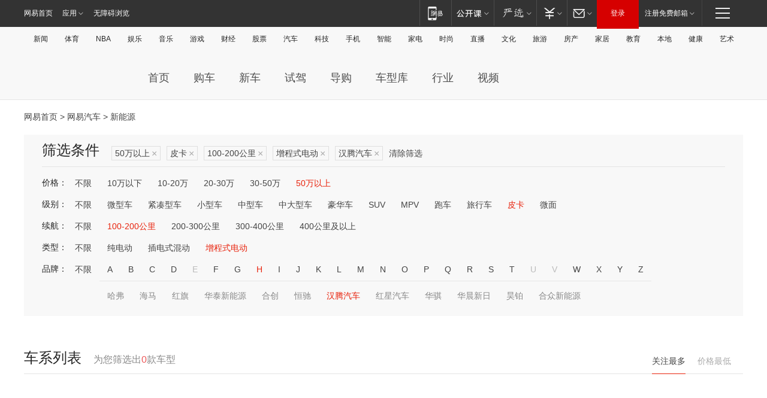

--- FILE ---
content_type: text/html;charset=GBK
request_url: http://product.auto.163.com/search_energy/brandName=18556@duration=100-200@energy=zcse@price=above50@type=pcar/
body_size: 13832
content:
<!DOCTYPE HTML>
<!--[if IE 6 ]> <html id="ne_wrap" class="ne_ua_ie6 ne_ua_ielte8"> <![endif]-->
<!--[if IE 7 ]> <html id="ne_wrap" class="ne_ua_ie7 ne_ua_ielte8"> <![endif]-->
<!--[if IE 8 ]> <html id="ne_wrap" class="ne_ua_ie8 ne_ua_ielte8"> <![endif]-->
<!--[if IE 9 ]> <html id="ne_wrap" class="ne_ua_ie9"> <![endif]-->
<!--[if (gte IE 10)|!(IE)]><!--> <html id="ne_wrap"> <!--<![endif]-->
<head>
    <meta charset="gbk">
    <title>新能源_网易汽车</title>
    <link rel="dns-prefetch" href="//static.ws.126.net">
    <meta name="keywords" content="汽车,汽车网,买车,购车,评测,导购,报价,对比,口碑,汽车报价,国产汽车,大众汽车,丰田汽车,本田汽车,日产汽车," />
    <meta name="description" content="网易汽车_易乐车生活:为您提供最新最全汽车导购,汽车报价,汽车图片,汽车行情,汽车试驾,汽车评测,是服务于购车人群的汽车资讯门户" />
    <script>!function(){window.isNs9=document.documentElement.className.indexOf('ns9')!=-1,nsClsName=' ns12';if(isNs9){return};if(/\?narrow/.test(location.search)||screen.width/10<128&&document.documentElement.clientWidth==screen.width){isNs9=true;nsClsName=' ns9';}document.documentElement.className+=nsClsName;}()</script>
<link href="https://static.ws.126.net/163/f2e/auto/auto.base.2021.css?v7" rel="stylesheet" />
<script src="//static.ws.126.net/163/frontend/libs/antanalysis.min.js"></script>
<script src="//static.ws.126.net/163/frontend/antnest/NTM-3LSDEVVJ-1.js" async="async"></script>
<script src="//static.ws.126.net/f2e/lib/js/ne.js"></script>
<script src="//static.ws.126.net/cnews/js/ntes_jslib_1.x.js" charset="gb2312"></script>
<link href="//static.ws.126.net/163/f2e/auto/product_pc/elec_search//static/css/elec_search.css?ipzgcq" rel="stylesheet"/>
</head>
<body>
<!-- 公共黑色顶部 -->
<!-- /special/ntes_common_model/nte_commonnav2019.html -->



<link rel="stylesheet" href="https://static.ws.126.net/163/f2e/commonnav2019/css/commonnav_headcss-fad753559b.css"/>
<!-- urs -->
<script _keep="true" src="https://urswebzj.nosdn.127.net/webzj_cdn101/message.js" type="text/javascript"></script>
<div class="ntes_nav_wrap" id="js_N_NTES_wrap">
  <div class="ntes-nav" id="js_N_nav">
    <div class="ntes-nav-main clearfix">
            <div class="c-fl" id="js_N_nav_left">
        <a class="ntes-nav-index-title ntes-nav-entry-wide c-fl" href="https://www.163.com/" title="网易首页">网易首页</a>
        <!-- 应用 -->
        <div class="js_N_navSelect ntes-nav-select ntes-nav-select-wide ntes-nav-app  c-fl">
          <a href="https://www.163.com/#f=topnav" class="ntes-nav-select-title ntes-nav-entry-bgblack JS_NTES_LOG_FE">应用
            <em class="ntes-nav-select-arr"></em>
          </a>
          <div class="ntes-nav-select-pop">
            <ul class="ntes-nav-select-list clearfix">
              <li>
                <a href="https://m.163.com/newsapp/#f=topnav">
                  <span>
                    <em class="ntes-nav-app-newsapp">网易新闻</em>
                  </span>
                </a>
              </li>
              <li>
                <a href="https://open.163.com/#f=topnav">
                  <span>
                    <em class="ntes-nav-app-open">网易公开课</em>
                  </span>
                </a>
              </li>
              <li>
                <a href="https://daxue.163.com/offline/download.html">
                  <span>
                    <em class="ntes-nav-app-gaokaozhiyuan">网易高考智愿</em>
                  </span>
                </a>
              </li>
              <li>
                <a href="https://hongcai.163.com/?from=pcsy-button">
                  <span>
                    <em class="ntes-nav-app-hongcai">网易红彩</em>
                  </span>
                </a>
              </li>
              <li>
                <a href="https://u.163.com/aosoutbdbd8">
                  <span>
                    <em class="ntes-nav-app-yanxuan">网易严选</em>
                  </span>
                </a>
              </li>
              <li>
                <a href="https://mail.163.com/client/dl.html?from=mail46">
                  <span>
                    <em class="ntes-nav-app-mail">邮箱大师</em>
                  </span>
                </a>
              </li>
              <li class="last">
                <a href="https://study.163.com/client/download.htm?from=163app&utm_source=163.com&utm_medium=web_app&utm_campaign=business">
                  <span>
                    <em class="ntes-nav-app-study">网易云课堂</em>
                  </span>
                </a>
              </li>
            </ul>
          </div>
        </div>
      </div>
      <div class="c-fr">
        <!-- 片段开始 -->
        <div class="ntes-nav-quick-navigation">
          <a rel="noreferrer"class="ntes-nav-quick-navigation-btn" id="js_N_ntes_nav_quick_navigation_btn" target="_self">
            <em>快速导航
              <span class="menu1"></span>
              <span class="menu2"></span>
              <span class="menu3"></span>
            </em>
          </a>
          <div class="ntes-quicknav-pop" id="js_N_ntes_quicknav_pop">
            <div class="ntes-quicknav-list">
              <div class="ntes-quicknav-content">
                <ul class="ntes-quicknav-column ntes-quicknav-column-1">
                  <li>
                    <h3>
                      <a href="https://news.163.com">新闻</a>
                    </h3>
                  </li>
                  <li>
                    <a href="https://news.163.com/domestic">国内</a>
                  </li>
                  <li>
                    <a href="https://news.163.com/world">国际</a>
                  </li>
                  <li>
                    <a href="https://view.163.com">评论</a>
                  </li>
                  <li>
                    <a href="https://war.163.com">军事</a>
                  </li>
                  <li>
                    <a href="https://news.163.com/special/wangsansanhome/">王三三</a>
                  </li>
                </ul>
                <ul class="ntes-quicknav-column ntes-quicknav-column-2">
                  <li>
                    <h3>
                      <a href="https://sports.163.com">体育</a>
                    </h3>
                  </li>
                  <li>
                    <a href="https://sports.163.com/nba">NBA</a>
                  </li>
                  <li>
                    <a href="https://sports.163.com/cba">CBA</a>
                  </li>
                  <li>
                    <a href="https://sports.163.com/allsports">综合</a>
                  </li>
                  <li>
                    <a href="https://sports.163.com/zc">中超</a>
                  </li>
                  <li>
                    <a href="https://sports.163.com/world">国际足球</a>
                  </li>
                  <li>
                    <a href="https://sports.163.com/yc">英超</a>
                  </li>
                  <li>
                    <a href="https://sports.163.com/xj">西甲</a>
                  </li>
                  <li>
                    <a href="https://sports.163.com/yj">意甲</a>
                  </li>
                </ul>
                <ul class="ntes-quicknav-column ntes-quicknav-column-3">
                  <li>
                    <h3>
                      <a href="https://ent.163.com">娱乐</a>
                    </h3>
                  </li>
                  <li>
                    <a href="https://ent.163.com/star">明星</a>
                  </li>
                  <li>
                    <a href="https://ent.163.com/photo">图片</a>
                  </li>
                  <li>
                    <a href="https://ent.163.com/movie">电影</a>
                  </li>
                  <li>
                    <a href="https://ent.163.com/tv">电视</a>
                  </li>
                  <li>
                    <a href="https://ent.163.com/music">音乐</a>
                  </li>
                  <li>
                    <a href="https://ent.163.com/special/gsbjb/">稿事编辑部</a>
                  </li>
                  <li>
                    <a href="https://ent.163.com/special/focus_ent/">娱乐FOCUS</a>
                  </li>
                </ul>
                <ul class="ntes-quicknav-column ntes-quicknav-column-4">
                  <li>
                    <h3>
                      <a href="https://money.163.com">财经</a>
                    </h3>
                  </li>
                  <li>
                    <a href="https://money.163.com/stock">股票</a>
                  </li>
                  <li>
                    <a href="http://quotes.money.163.com/stock">行情</a>
                  </li>
                  <li>
                    <a href="https://money.163.com/ipo">新股</a>
                  </li>
                  <li>
                    <a href="https://money.163.com/finance">金融</a>
                  </li>
                  <li>
                    <a href="https://money.163.com/fund">基金</a>
                  </li>
                  <li>
                    <a href="https://biz.163.com">商业</a>
                  </li>
                  <li>
                    <a href="https://money.163.com/licai">理财</a>
                  </li>
                </ul>
                <ul class="ntes-quicknav-column ntes-quicknav-column-5">
                  <li>
                    <h3>
                      <a href="https://auto.163.com">汽车</a>
                    </h3>
                  </li>
                  <li>
                    <a href="https://auto.163.com/buy">购车</a>
                  </li>
                  <li>
                    <a href="https://auto.163.com/depreciate">行情</a>
                  </li>
                  <li>
                    <a href="http://product.auto.163.com">车型库</a>
                  </li>
                  <li>
                    <a href="https://auto.163.com/elec">新能源</a>
                  </li>
                  <li>
                    <a href="https://auto.163.com/news">行业</a>
                  </li>
                </ul>
                <ul class="ntes-quicknav-column ntes-quicknav-column-6">
                  <li>
                    <h3>
                      <a href="https://tech.163.com">科技</a>
                    </h3>
                  </li>
                  <li>
                    <a href="https://tech.163.com/telecom/">通信</a>
                  </li>
                  <li>
                    <a href="https://tech.163.com/it">IT</a>
                  </li>
                  <li>
                    <a href="https://tech.163.com/internet">互联网</a>
                  </li>
                  <li>
                    <a href="https://tech.163.com/special/chzt">特别策划</a>
                  </li>
                  <li>
                    <a href="https://tech.163.com/smart/">网易智能</a>
                  </li>
                  <li>
                    <a href="https://hea.163.com/">家电</a>
                  </li>
                </ul>
                <ul class="ntes-quicknav-column ntes-quicknav-column-7">
                  <li>
                    <h3>
                      <a href="https://fashion.163.com">时尚</a>
                    </h3>
                  </li>
                  <li>
                    <a href="https://baby.163.com">亲子</a>
                  </li>
                  <li>
                    <a href="https://fashion.163.com/art">艺术</a>
                  </li>
                </ul>
                <ul class="ntes-quicknav-column ntes-quicknav-column-8">
                  <li>
                    <h3>
                      <a href="https://mobile.163.com">手机</a>
                      <span>/</span>
                      <a href="https://digi.163.com/">数码</a>
                    </h3>
                  </li>
                  <li>
                    <a href="https://tech.163.com/special/ydhlw">移动互联网</a>
                  </li>
                  <li>
                    <a href="https://mobile.163.com/special/jqkj_list/">惊奇科技</a>
                  </li>
                  <li>
                    <a href="https://mobile.163.com/special/cpshi_list/">易评机</a>
                  </li>
                </ul>
                <ul class="ntes-quicknav-column ntes-quicknav-column-9">
                  <li>
                    <h3>
                      <a href="https://house.163.com">房产</a>
                      <span>/</span>
                      <a href="https://home.163.com">家居</a>
                    </h3>
                  </li>
                  <li>
                    <a href="https://bj.house.163.com">北京房产</a>
                  </li>
                  <li>
                    <a href="https://sh.house.163.com">上海房产</a>
                  </li>
                  <li>
                    <a href="https://gz.house.163.com">广州房产</a>
                  </li>
                  <li>
                    <a href="https://house.163.com/city">全部分站</a>
                  </li>
                  <li>
                    <a href="https://xf.house.163.com">楼盘库</a>
                  </li>
                  <li>
                    <a href="https://home.163.com/jiaju/">家具</a>
                  </li>
                  <li>
                    <a href="https://home.163.com/weiyu/">卫浴</a>
                  </li>
                </ul>
                <ul class="ntes-quicknav-column ntes-quicknav-column-10">
                  <li>
                    <h3>
                      <a href="https://travel.163.com">旅游</a>
                    </h3>
                  </li>
                  <li>
                    <a href="https://travel.163.com/outdoor">自驾露营</a>
                  </li>
                  <li>
                    <a href="https://travel.163.com/food">美食</a>
                  </li>
                </ul>
                <ul class="ntes-quicknav-column ntes-quicknav-column-11">
                  <li>
                    <h3>
                      <a href="https://edu.163.com">教育</a>
                    </h3>
                  </li>
                  <li>
                    <a href="https://edu.163.com/yimin">移民</a>
                  </li>
                  <li>
                    <a href="https://edu.163.com/liuxue">留学</a>
                  </li>
                  <li>
                    <a href="https://edu.163.com/en">外语</a>
                  </li>
                  <li>
                    <a href="https://edu.163.com/gaokao">高考</a>
                  </li>
                </ul>
                <div class="ntes-nav-sitemap">
                  <a href="https://sitemap.163.com/">
                    <i></i>查看网易地图</a>
                </div>
              </div>
            </div>
          </div>
        </div>
        <div class="c-fr">
          <div class="c-fl" id="js_N_navLoginBefore">
            <div id="js_N_navHighlight" class="js_loginframe ntes-nav-login ntes-nav-login-normal">
              <a href="https://reg.163.com/" class="ntes-nav-login-title" id="js_N_nav_login_title">登录</a>
              <div class="ntes-nav-loginframe-pop" id="js_N_login_wrap">
                <!--加载登陆组件-->
              </div>
            </div>
            <div class="js_N_navSelect ntes-nav-select ntes-nav-select-wide  JS_NTES_LOG_FE c-fl">
              <a class="ntes-nav-select-title ntes-nav-select-title-register" href="https://mail.163.com/register/index.htm?from=163navi&regPage=163">注册免费邮箱
                <em class="ntes-nav-select-arr"></em>
              </a>
              <div class="ntes-nav-select-pop">
                <ul class="ntes-nav-select-list clearfix" style="width:210px;">
                  <li>
                    <a href="https://reg1.vip.163.com/newReg1/reg?from=new_topnav&utm_source=new_topnav">
                      <span style="width:190px;">注册VIP邮箱（特权邮箱，付费）</span>
                    </a>
                  </li>
                  <li class="last JS_NTES_LOG_FE">
                    <a href="https://mail.163.com/client/dl.html?from=mail46">
                      <span style="width:190px;">免费下载网易官方手机邮箱应用</span>
                    </a>
                  </li>
                </ul>
              </div>
            </div>
          </div>
          <div class="c-fl" id="js_N_navLoginAfter" style="display:none">
            <div id="js_N_logined_warp" class="js_N_navSelect ntes-nav-select ntes-nav-logined JS_NTES_LOG_FE">
              <a class="ntes-nav-select-title ntes-nav-logined-userinfo">
                <span id="js_N_navUsername" class="ntes-nav-logined-username"></span>
                <em class="ntes-nav-select-arr"></em>
              </a>
              <div id="js_login_suggest_wrap" class="ntes-nav-select-pop">
                <ul id="js_logined_suggest" class="ntes-nav-select-list clearfix"></ul>
              </div>
            </div>
            <a class="ntes-nav-entry-wide c-fl" target="_self" id="js_N_navLogout">安全退出</a>
          </div>
        </div>
        <ul class="ntes-nav-inside">
          <li>
            <div class="js_N_navSelect ntes-nav-select c-fl">
              <a href="https://www.163.com/newsapp/#f=163nav" class="ntes-nav-mobile-title ntes-nav-entry-bgblack">
                <em class="ntes-nav-entry-mobile">移动端</em>
              </a>
              <div class="qrcode-img">
                <a href="https://www.163.com/newsapp/#f=163nav">
                  <img src="//static.ws.126.net/f2e/include/common_nav/images/topapp.jpg">
                </a>
              </div>
            </div>
          </li>
          <li>
            <div class="js_N_navSelect ntes-nav-select c-fl">
              <a id="js_love_url" href="https://open.163.com/#ftopnav0" class="ntes-nav-select-title ntes-nav-select-title-huatian ntes-nav-entry-bgblack">
                <em class="ntes-nav-entry-huatian">网易公开课</em>
                <em class="ntes-nav-select-arr"></em>
                <span class="ntes-nav-msg">
                  <em class="ntes-nav-msg-num"></em>
                </span>
              </a>
              <div class="ntes-nav-select-pop ntes-nav-select-pop-huatian">
                <ul class="ntes-nav-select-list clearfix">
                  <li>
                    <a href="https://open.163.com/ted/#ftopnav1">
                      <span>TED</span>
                    </a>
                  </li>
                  <li>
                    <a href="https://open.163.com/cuvocw/#ftopnav2">
                      <span>中国大学视频公开课</span>
                    </a>
                  </li>
                  <li>
                    <a href="https://open.163.com/ocw/#ftopnav3">
                      <span>国际名校公开课</span>
                    </a>
                  </li>
                  <li>
                    <a href="https://open.163.com/appreciation/#ftopnav4">
                      <span>赏课·纪录片</span>
                    </a>
                  </li>
                  <li>
                    <a href="https://vip.open.163.com/#ftopnav5">
                      <span>付费精品课程</span>
                    </a>
                  </li>
                  <li>
                    <a href="https://open.163.com/special/School/beida.html#ftopnav6">
                      <span>北京大学公开课</span>
                    </a>
                  </li>
                  <li class="last">
                    <a href="https://open.163.com/newview/movie/courseintro?newurl=ME7HSJR07#ftopnav7">
                      <span>英语课程学习</span>
                    </a>
                  </li>
                </ul>
              </div>
            </div>
          </li>
          <li>
            <div class="js_N_navSelect ntes-nav-select c-fl">
              <a id="js_lofter_icon_url" href="https://you.163.com/?from=web_fc_menhu_xinrukou_1" class="ntes-nav-select-title ntes-nav-select-title-lofter ntes-nav-entry-bgblack">
                <em class="ntes-nav-entry-lofter">网易严选</em>
                <em class="ntes-nav-select-arr"></em>
                <span class="ntes-nav-msg" id="js_N_navLofterMsg">
                  <em class="ntes-nav-msg-num"></em>
                </span>
              </a>
              <div class="ntes-nav-select-pop ntes-nav-select-pop-lofter">
                <ul id="js_lofter_pop_url" class="ntes-nav-select-list clearfix">
                  <li>
                    <a href="https://act.you.163.com/act/pub/ABuyLQKNmKmK.html?from=out_ynzy_xinrukou_2">
                      <span>新人特价</span>
                    </a>
                  </li>
                  <li>
                    <a href="https://you.163.com/topic/v1/pub/Pew1KBH9Au.html?from=out_ynzy_xinrukou_3">
                      <span>9.9专区</span>
                    </a>
                  </li>
                  <li>
                    <a href="https://you.163.com/item/newItemRank?from=out_ynzy_xinrukou_4">
                      <span>新品热卖</span>
                    </a>
                  </li>
                  <li>
                    <a href="https://you.163.com/item/recommend?from=out_ynzy_xinrukou_5">
                      <span>人气好物</span>
                    </a>
                  </li>
                  <li>
                    <a href="https://you.163.com/item/list?categoryId=1005000&from=out_ynzy_xinrukou_7">
                      <span>居家生活</span>
                    </a>
                  </li>
                  <li>
                    <a href="https://you.163.com/item/list?categoryId=1010000&from=out_ynzy_xinrukou_8">
                      <span>服饰鞋包</span>
                    </a>
                  </li>
                  <li>
                    <a href="https://you.163.com/item/list?categoryId=1011000&from=out_ynzy_xinrukou_9">
                      <span>母婴亲子</span>
                    </a>
                  </li>
                  <li class="last">
                    <a href="https://you.163.com/item/list?categoryId=1005002&from=out_ynzy_xinrukou_10">
                      <span>美食酒水</span>
                    </a>
                  </li>
                </ul>
              </div>
            </div>
          </li>
          <li>
            <div class="js_N_navSelect ntes-nav-select c-fl">
              <a href="https://ecard.163.com/" class="ntes-nav-select-title
        ntes-nav-select-title-money ntes-nav-entry-bgblack">
                <em class="ntes-nav-entry-money">支付</em>
                <em class="ntes-nav-select-arr"></em>
              </a>
              <div class="ntes-nav-select-pop ntes-nav-select-pop-temp">
                <ul class="ntes-nav-select-list clearfix">
                  <li>
                    <a href="https://ecard.163.com/#f=topnav">
                      <span>一卡通充值</span>
                    </a>
                  </li>
                  <li>
                    <a href="https://ecard.163.com/script/index#f=topnav">
                      <span>一卡通购买</span>
                    </a>
                  </li>
                  <li>
                    <a href="https://epay.163.com/">
                      <span>我的网易支付</span>
                    </a>
                  </li>
                  <li>
                    <a href="https://3c.163.com/?from=wangyimenhu16">
                      <span>网易智造</span>
                    </a>
                  </li>
                  <li class="last">
                    <a href="https://globalpay.163.com/home">
                      <span>网易跨境支付</span>
                    </a>
                  </li>
                </ul>
              </div>
            </div>
          </li>
          <li>
            <div class="js_N_navSelect ntes-nav-select c-fl">
              <a id="js_mail_url" rel="noreferrer"class="ntes-nav-select-title
        ntes-nav-select-title-mail ntes-nav-entry-bgblack">
                <em class="ntes-nav-entry-mail">邮箱</em>
                <em class="ntes-nav-select-arr"></em>
                <span class="ntes-nav-msg" id="js_N_navMailMsg">
                  <em class="ntes-nav-msg-num" id="js_N_navMailMsgNum"></em>
                </span>
              </a>
              <div class="ntes-nav-select-pop ntes-nav-select-pop-mail">
                <ul class="ntes-nav-select-list clearfix">
                  <li>
                    <a href="https://email.163.com/#f=topnav">
                      <span>免费邮箱</span>
                    </a>
                  </li>
                  <li>
                    <a href="https://vipmail.163.com/#f=topnav">
                      <span>VIP邮箱</span>
                    </a>
                  </li>
                  <li>
                    <a href="https://qiye.163.com/?from=NetEase163top">
                      <span>企业邮箱</span>
                    </a>
                  </li>
                  <li>
                    <a href="https://mail.163.com/register/index.htm?from=ntes_nav&regPage=163">
                      <span>免费注册</span>
                    </a>
                  </li>
                  <li class="last">
                    <a href="https://mail.163.com/dashi/dlpro.html?from=mail46">
                      <span>客户端下载</span>
                    </a>
                  </li>
                </ul>
              </div>
            </div>
          </li>
        </ul>
      </div>
    </div>
  </div>
</div>
<script src="https://static.ws.126.net/163/f2e/commonnav2019/js/commonnav_headjs-d6073b0f5a.js"></script>


<div class="auto_header">
	<div class="container">
		<!-- 公共二级导航 -->
		<!-- /special/ntes_common_model/site_subnav2019.html -->

<div class="N-nav-channel JS_NTES_LOG_FE" data-module-name="xwwzy_11_headdaohang">
    <a class="first" href="https://news.163.com/">新闻</a><a href="https://sports.163.com/">体育</a><a href="https://sports.163.com/nba/">NBA</a><a href="https://ent.163.com/">娱乐</a><a href="https://ent.163.com/music/">音乐</a><a href="https://tech.163.com/game/">游戏</a><a href="https://money.163.com/">财经</a><a href="https://money.163.com/stock/">股票</a><a id="_link_auto" href="https://auto.163.com/">汽车</a><a href="https://tech.163.com/">科技</a><a href="https://mobile.163.com/">手机</a><a href="https://tech.163.com/smart/">智能</a><a href="https://hea.163.com/">家电</a><a href="https://fashion.163.com/">时尚</a><a href="https://v.163.com/">直播</a><a href="https://culture.163.com/">文化</a><a href="https://travel.163.com/">旅游</a><a id="houseUrl" href="https://house.163.com/">房产</a><a href="https://home.163.com/" id="homeUrl">家居</a><a href="https://edu.163.com/">教育</a><a id="_link_game" href="https://news.163.com/">本地</a><a href="https://jiankang.163.com/">健康</a><a class="last" href="https://art.163.com/">艺术</a>
</div>
<!-- 游戏替换为本地，并定向 0310-->
<!-- 配置定向城市 -->
<script type="text/javascript" _keep="true">
var HouseNavBendiTxt = {
    "province": [
        {
            "name": "北京市",
            "shortName": "北京",
            "url":"https://bj.news.163.com/"
        },
        {
            "name": "上海市",
            "shortName": "上海",
            "url":"https://sh.news.163.com/"
        },
        {
            "name": "天津市",
            "shortName": "天津",
            "url":"https://tj.news.163.com/"
        },
        {
            "name": "广东省",
            "shortName": "广东",
            "url":"https://gd.news.163.com/"
        },
        {
            "name": "江苏省",
            "shortName": "江苏",
            "url":"https://js.news.163.com/"
        },
        {
            "name": "浙江省",
            "shortName": "浙江",
            "url":"https://zj.news.163.com/"
        },
        {
            "name": "四川省",
            "shortName": "四川",
            "url":"https://sc.news.163.com/"
        },
        {
            "name": "黑龙江省",
            "shortName": "黑龙江",
            "url":"https://hlj.news.163.com/"
        },
        {
            "name": "吉林省",
            "shortName": "吉林",
            "url":"https://jl.news.163.com/"
        },
        {
            "name": "辽宁省",
            "shortName": "辽宁",
            "url":"https://liaoning.news.163.com/"
        },
        {
            "name": "内蒙古自治区",
            "shortName": "内蒙古",
            "url":"https://hhht.news.163.com/"
        },
        {
            "name": "河北省",
            "shortName": "河北",
            "url":"https://hebei.news.163.com/"
        },
        {
            "name": "河南省",
            "shortName": "河南",
            "url":"https://henan.163.com/"
        },
        {
            "name": "山东省",
            "shortName": "山东",
            "url":"https://sd.news.163.com/"
        },
        {
            "name": "陕西省",
            "shortName": "陕西",
            "url":"https://shanxi.news.163.com/"
        },
        {
            "name": "甘肃省",
            "shortName": "甘肃",
            "url":"https://gs.news.163.com/"
        },
        {
            "name": "宁夏回族自治区",
            "shortName": "宁夏",
            "url":"https://ningxia.news.163.com/"
        },
        {
            "name": "新疆维吾尔自治区",
            "shortName": "新疆",
            "url":"https://xj.news.163.com/"
        },
        {
            "name": "安徽省",
            "shortName": "安徽",
            "url":"https://ah.news.163.com/"
        },
        {
            "name": "福建省",
            "shortName": "福建",
            "url":"https://fj.news.163.com/"
        },
        {
            "name": "广西壮族自治区",
            "shortName": "广西",
            "url":"https://gx.news.163.com/"
        },
        {
            "name": "重庆市",
            "shortName": "重庆",
            "url":"https://chongqing.163.com/"
        },
        {
            "name": "湖北省",
            "shortName": "湖北",
            "url":"https://hb.news.163.com/"
        },
        {
            "name": "江西省",
            "shortName": "江西",
            "url":"https://jx.news.163.com/"
        },
        {
            "name": "海南省",
            "shortName": "海南",
            "url":"https://hn.news.163.com/"
        },
        {
            "name": "贵州省",
            "shortName": "贵州",
            "url":"https://gz.news.163.com/"
        },
        {
            "name": "云南省",
            "shortName": "云南",
            "url":"https://yn.news.163.com/"
        },
        {
            "name": "山西省",
            "shortName": "山西",
            "url":"https://sx.news.163.com"
        },
        {
            "name": "西藏自治区",
            "shortName": "北京",
            "url":"https://bj.news.163.com/"
        },
        {
            "name": "香港特别行政区",
            "shortName": "广东",
            "url":"https://gd.news.163.com/"
        },
        {
            "name": "澳门特别行政区",
            "shortName": "广东",
            "url":"https://gd.news.163.com/"
        },
        {
            "name": "台湾省",
            "shortName": "广东",
            "url":"https://gd.news.163.com/"
        },
        {
            "name": "天津市",
            "shortName": "北京",
            "url":"https://bj.news.163.com/"
        },
        {
            "name": "青海省",
            "shortName": "北京",
            "url":"https://bj.news.163.com/"
        }
    ],
    "city": [
        {
            "name": "大连市",
            "shortName": "大连",
            "url":"https://dl.news.163.com"
        },
        {
            "name": "青岛市",
            "shortName": "青岛",
            "url":"https://qingdao.news.163.com"
        },
        {
            "name": "宁波市",
            "shortName": "宁波",
            "url":"https://zj.news.163.com/ningbo/"
        },
        {
            "name": "厦门市",
            "shortName": "厦门",
            "url":"https://xiamen.news.163.com"
        },
        {
            "name": "深圳市",
            "shortName": "深圳",
            "url":"https://shenzhen.news.163.com/"
        }
    ],
    "defalt": {
            "name": "",
            "shortName": "本地",
            "url":"https://news.163.com/"
        }
};
</script>
<script type="text/javascript" _keep="true">
            (function(){
                //本地设置定向省份
                function setBendiName(){
                    var js_nav_bendi = document.getElementById("_link_game");
                    var cityname = "";
                    var cityurl = "";
                    var _loc = window.localAddress;
                    if(!js_nav_bendi)
                        return;
                    if(HouseNavBendiTxt.city && _loc){
                        var citylist = HouseNavBendiTxt.city;
                        var localcity = _loc.city;
                        for(var i=0;i<citylist.length;i++){
                            if(citylist[i].name.indexOf(localcity) != -1){
                                cityname = citylist[i].shortName;
                                cityurl = citylist[i].url;
                                break;
                            }
                        }
                    }
                    if(cityname == "" && cityurl == "" && HouseNavBendiTxt.province && _loc){
                        var provincelist = HouseNavBendiTxt.province;
                        var localprovince = _loc.province;
                        for(var i=0;i<provincelist.length;i++){
                            if(provincelist[i].name.indexOf(localprovince) != -1){
                                cityname = provincelist[i].shortName;
                                cityurl = provincelist[i].url;
                                break;
                            }
                        }
                    }
                    if(js_nav_bendi && cityname != "" && cityurl != ""){
                        js_nav_bendi.innerHTML = cityname;
                        js_nav_bendi.href = cityurl;
                    }
                    if(js_nav_bendi && cityname == "" && cityurl == ""){
                        js_nav_bendi.innerHTML = "本地";
                        js_nav_bendi.href = "https://news.163.com";
                    }
                }
                
                if(window.HouseNavBendiTxt && window.NTESCommonNavigator){
                    var utils = NTESCommonNavigator.utils;
                    utils.jsonp("https://ipservice.ws.126.net/locate/api/getLocByIp", {}, function(res){
                        if(res && res.result){
                            window.localAddress = res.result;
                            setBendiName();
                        }
                    });
                }
            })();
        </script>

		<!-- LOGO、搜索 -->
		<!-- <div class="auto-channel clearfix">
			<div class="auto_logo">
				<a href="https://auto.163.com/" title="网易汽车">网易汽车</a>
			</div> -->
			<!--include virtual="/auto_pc_common/auto_search.html" -->
		<!-- </div> -->

		<!-- 频道导航 -->
		<script>var currentNav = '新能源';</script>
		<!-- /special/sp/2016channel_menu.html -->

<div class="auto-nav">
  <div class="auto-logo"><img src="https://fps-pro.ws.126.net/fps-pro/frontends/auto_index_2025/index/images/auto_logo.png" alt="" /></div>
  <ul class="auto-nav-list">
    <li class="nav-item "><a href="https://auto.163.com/">首页</a></li>
    <li class="nav-item "><a href="https://auto.163.com/buy">购车</a></li>
    <li class="nav-item "><a href="https://auto.163.com/newcar">新车</a></li>
    <li class="nav-item "><a href="https://auto.163.com/test">试驾</a></li>
    <li class="nav-item "><a href="https://auto.163.com/guide">导购</a></li>
    <li class="nav-item "><a href="https://product.auto.163.com/#DQ2001">车型库</a></li>
    <li class="nav-item "><a href="https://auto.163.com/news">行业</a></li>
    <li class="nav-item "><a href="https://auto.163.com/video">视频</a></li>
  </ul>
</div>
<style>
  .auto-nav {
    width: 1200px;
    height: 36px;
    margin: 26px auto 18px auto;
  }
  .auto-nav .auto-logo {
    float: left;
    width: 167px;
    height: 36px;
  }
  .auto-nav .auto-logo img {
    background: transparent;
    width: 100%;
    height: 100%;
  }
  .auto-nav .auto-nav-list {
    float: left;
    margin-left: 20px;
  }
  .auto-nav .auto-nav-list .nav-item {
    float: left;
  }
  .auto-nav .auto-nav-list .nav-item a {
    display: block;
    padding: 0 20px;
    font-size: 18px;
    line-height: 36px;
    font-weight: 400;
    color: #4e4e4e;
	text-decoration: none;
  }
  .auto-nav .auto-nav-list .nav-item:hover a {
    background-color: #eee;
  }
  .auto-nav .auto-nav-list .nav-item.active a {
    color: #e10000;
  }
  .auto-nav .auto-nav-list .nav-item a.active {
    color: #e10000;
  }
</style>

<script>
	(function($){
		if($==undefined) return;
		var curNav = window['currentNav'];
		var tagA = $('.auto-nav .nav-item a');

		for (var i = 0; i < tagA.length; i++) {
			if(tagA[i].hostname=='auto.163.com') continue;
			if(curNav){
				if(tagA[i].innerHTML==curNav){
					$(tagA[i]).addClass('active');
					break;
				}
				continue;
			}
			if(tagA[i].hostname==location.hostname && location.pathname.indexOf(tagA[i].pathname)!=-1){
				$(tagA[i]).addClass('active');
				break;
			}
		}
	})(window['jQuery']||window['NE']);
</script>
	</div>
</div>

<div class="container clearfix">
    <!--  -->

    <!-- 面包屑 -->
    <div class="auto-cur-location">
        <a href="https://www.163.com/" title="网易首页">网易首页</a> &gt;
        <a href="https://auto.163.com/" title="网易汽车">网易汽车</a> &gt; 新能源
    </div>

    <!-- 筛选条件 -->
	<div class="search-box">
    <div class="hd">
        <p class="c-t">筛选条件</p>
        <div class="c-tag">
            <dl>
                                 <dd class="clearfix">                      
                                                    <a href="/search_energy/brandName=18556@duration=100-200@energy=zcse@type=pcar/">50万以上<span>×</span></a>
                                                    <a href="/search_energy/brandName=18556@duration=100-200@energy=zcse@price=above50/">皮卡<span>×</span></a>
                                                    <a href="/search_energy/brandName=18556@energy=zcse@price=above50@type=pcar/">100-200公里<span>×</span></a>
                                                    <a href="/search_energy/brandName=18556@duration=100-200@price=above50@type=pcar/">增程式电动<span>×</span></a>
                                                    <a href="/search_energy/duration=100-200@energy=zcse@price=above50@type=pcar/">汉腾汽车<span>×</span></a>
                                                <a class="empty" href="/search_energy/">清除筛选</a>
                 </dd>
                            </dl>
        </div>

        
    </div>

    <!-- 列表 -->
    <div class="bd j-search-bd">
        <input type="hidden" value="above50" id="j-search-price">
        <input type="hidden" value="pcar" id="j-search-type">
        <input type="hidden" value="100-200" id="j-search-duration">        
        <input type="hidden" value="zcse" id="j-search-energy">
        <input type="hidden" value="18556" id="j-search-brandName">
                        <dl>
            <dt>价格：</dt>
            <dd class="clearfix">            	
                            <a href="/search_energy/brandName=18556@duration=100-200@energy=zcse@type=pcar/" >不限</a>
                            <a href="/search_energy/brandName=18556@duration=100-200@energy=zcse@price=below10@type=pcar/" >10万以下</a>
                            <a href="/search_energy/brandName=18556@duration=100-200@energy=zcse@price=10-20@type=pcar/" >10-20万</a>
                            <a href="/search_energy/brandName=18556@duration=100-200@energy=zcse@price=20-30@type=pcar/" >20-30万</a>
                            <a href="/search_energy/brandName=18556@duration=100-200@energy=zcse@price=30-50@type=pcar/" >30-50万</a>
                            <a href="/search_energy/brandName=18556@duration=100-200@energy=zcse@price=above50@type=pcar/" class="active">50万以上</a>
                        </dd>
        </dl>
                              <dl>
            <dt>级别：</dt>
            <dd class="clearfix">            	
                            <a href="/search_energy/brandName=18556@duration=100-200@energy=zcse@price=above50/" >不限</a>
                            <a href="/search_energy/brandName=18556@duration=100-200@energy=zcse@price=above50@type=mini/" >微型车</a>
                            <a href="/search_energy/brandName=18556@duration=100-200@energy=zcse@price=above50@type=compact/" >紧凑型车</a>
                            <a href="/search_energy/brandName=18556@duration=100-200@energy=zcse@price=above50@type=smart/" >小型车</a>
                            <a href="/search_energy/brandName=18556@duration=100-200@energy=zcse@price=above50@type=middle/" >中型车</a>
                            <a href="/search_energy/brandName=18556@duration=100-200@energy=zcse@price=above50@type=large/" >中大型车</a>
                            <a href="/search_energy/brandName=18556@duration=100-200@energy=zcse@price=above50@type=luxury/" >豪华车</a>
                            <a href="/search_energy/brandName=18556@duration=100-200@energy=zcse@price=above50@type=suv/" >SUV</a>
                            <a href="/search_energy/brandName=18556@duration=100-200@energy=zcse@price=above50@type=mpv/" >MPV</a>
                            <a href="/search_energy/brandName=18556@duration=100-200@energy=zcse@price=above50@type=race/" >跑车</a>
                            <a href="/search_energy/brandName=18556@duration=100-200@energy=zcse@price=above50@type=trav/" >旅行车</a>
                            <a href="/search_energy/brandName=18556@duration=100-200@energy=zcse@price=above50@type=pcar/" class="active">皮卡</a>
                            <a href="/search_energy/brandName=18556@duration=100-200@energy=zcse@price=above50@type=mb/" >微面</a>
                        </dd>
        </dl>
                              <dl>
            <dt>续航：</dt>
            <dd class="clearfix">            	
                            <a href="/search_energy/brandName=18556@energy=zcse@price=above50@type=pcar/" >不限</a>
                            <a href="/search_energy/brandName=18556@duration=100-200@energy=zcse@price=above50@type=pcar/" class="active">100-200公里</a>
                            <a href="/search_energy/brandName=18556@duration=200-300@energy=zcse@price=above50@type=pcar/" >200-300公里</a>
                            <a href="/search_energy/brandName=18556@duration=300-400@energy=zcse@price=above50@type=pcar/" >300-400公里</a>
                            <a href="/search_energy/brandName=18556@duration=above400@energy=zcse@price=above50@type=pcar/" >400公里及以上</a>
                        </dd>
        </dl>
                              <dl>
            <dt>类型：</dt>
            <dd class="clearfix">            	
                            <a href="/search_energy/brandName=18556@duration=100-200@price=above50@type=pcar/" >不限</a>
                            <a href="/search_energy/brandName=18556@duration=100-200@energy=electric@price=above50@type=pcar/" >纯电动</a>
                            <a href="/search_energy/brandName=18556@duration=100-200@energy=plugh@price=above50@type=pcar/" >插电式混动</a>
                            <a href="/search_energy/brandName=18556@duration=100-200@energy=zcse@price=above50@type=pcar/" class="active">增程式电动</a>
                        </dd>
        </dl>
                              <dl>
            <dt>品牌：</dt>
            <dd class="clearfix">
            	                <a  href="/search_energy/duration=100-200@energy=zcse@price=above50@type=pcar/" >不限</a>                
                                <div class="a-list">
                    <div class="btn-letter">
                                        <a id="A" >A</a>
                                        <a id="B" >B</a>
                                        <a id="C" >C</a>
                                        <a id="D" >D</a>
                                        <a id="E"                         class="disable"
                    >E</a>
                                        <a id="F" >F</a>
                                        <a id="G" >G</a>
                                        <a id="H"                         class="active"
                    >H</a>
                                        <a id="I" >I</a>
                                        <a id="J" >J</a>
                                        <a id="K" >K</a>
                                        <a id="L" >L</a>
                                        <a id="M" >M</a>
                                        <a id="N" >N</a>
                                        <a id="O" >O</a>
                                        <a id="P" >P</a>
                                        <a id="Q" >Q</a>
                                        <a id="R" >R</a>
                                        <a id="S" >S</a>
                                        <a id="T" >T</a>
                                        <a id="U"                         class="disable"
                    >U</a>
                                        <a id="V"                         class="disable"
                    >V</a>
                                        <a id="W" >W</a>
                                        <a id="X" >X</a>
                                        <a id="Y" >Y</a>
                                        <a id="Z" >Z</a>
                                        </div>                                    
                    <div class="letter-cont">
                                                                        	<div class="item">
                                                                             <a href="/search_energy/brandName=20256@duration=100-200@energy=zcse@price=above50@type=pcar/" >AITO</a>                             
                                                     <a href="/search_energy/brandName=1685@duration=100-200@energy=zcse@price=above50@type=pcar/" >奥迪</a>                             
                                                     <a href="/search_energy/brandName=19021@duration=100-200@energy=zcse@price=above50@type=pcar/" >埃安</a>                             
                                                     <a href="/search_energy/brandName=19106@duration=100-200@energy=zcse@price=above50@type=pcar/" >爱驰</a>                             
                                                     <a href="/search_energy/brandName=20277@duration=100-200@energy=zcse@price=above50@type=pcar/" >阿维塔</a>                             
                                                     <a href="/search_energy/brandName=1684@duration=100-200@energy=zcse@price=above50@type=pcar/" >阿斯顿·马丁</a>                             
                                                     <a href="/search_energy/brandName=18719@duration=100-200@energy=zcse@price=above50@type=pcar/" >ARCFOX极狐</a>                             
                                                     <a href="/search_energy/brandName=18791@duration=100-200@energy=zcse@price=above50@type=pcar/" >艾康尼克</a>                             
                                                </div>                         
                                                                        	<div class="item">
                                                                             <a href="/search_energy/brandName=1694@duration=100-200@energy=zcse@price=above50@type=pcar/" >奔驰</a>                             
                                                     <a href="/search_energy/brandName=1686@duration=100-200@energy=zcse@price=above50@type=pcar/" >宝马</a>                             
                                                     <a href="/search_energy/brandName=15231@duration=100-200@energy=zcse@price=above50@type=pcar/" >宝骏</a>                             
                                                     <a href="/search_energy/brandName=1693@duration=100-200@energy=zcse@price=above50@type=pcar/" >保时捷</a>                             
                                                     <a href="/search_energy/brandName=1690@duration=100-200@energy=zcse@price=above50@type=pcar/" >别克</a>                             
                                                     <a href="/search_energy/brandName=1688@duration=100-200@energy=zcse@price=above50@type=pcar/" >本田</a>                             
                                                     <a href="/search_energy/brandName=1689@duration=100-200@energy=zcse@price=above50@type=pcar/" >标致</a>                             
                                                     <a href="/search_energy/brandName=1687@duration=100-200@energy=zcse@price=above50@type=pcar/" >奔腾</a>                             
                                                     <a href="/search_energy/brandName=18326@duration=100-200@energy=zcse@price=above50@type=pcar/" >宝沃</a>                             
                                                     <a href="/search_energy/brandName=1654@duration=100-200@energy=zcse@price=above50@type=pcar/" >比亚迪</a>                             
                                                     <a href="/search_energy/brandName=1691@duration=100-200@energy=zcse@price=above50@type=pcar/" >宾利</a>                             
                                                     <a href="/search_energy/brandName=16890@duration=100-200@energy=zcse@price=above50@type=pcar/" >北京汽车</a>                             
                                                     <a href="/search_energy/brandName=17951@duration=100-200@energy=zcse@price=above50@type=pcar/" >北汽新能源</a>                             
                                                     <a href="/search_energy/brandName=10096@duration=100-200@energy=zcse@price=above50@type=pcar/" >北汽制造</a>                             
                                                     <a href="/search_energy/brandName=1675@duration=100-200@energy=zcse@price=above50@type=pcar/" >北汽昌河</a>                             
                                                     <a href="/search_energy/brandName=16329@duration=100-200@energy=zcse@price=above50@type=pcar/" >北汽威旺</a>                             
                                                     <a href="/search_energy/brandName=19258@duration=100-200@energy=zcse@price=above50@type=pcar/" >北京清行</a>                             
                                                     <a href="/search_energy/brandName=16301@duration=100-200@energy=zcse@price=above50@type=pcar/" >宝马i</a>                             
                                                </div>                         
                                                                        	<div class="item">
                                                                             <a href="/search_energy/brandName=1653@duration=100-200@energy=zcse@price=above50@type=pcar/" >长城</a>                             
                                                     <a href="/search_energy/brandName=1695@duration=100-200@energy=zcse@price=above50@type=pcar/" >长安</a>                             
                                                     <a href="/search_energy/brandName=20316@duration=100-200@energy=zcse@price=above50@type=pcar/" >长安深蓝</a>                             
                                                     <a href="/search_energy/brandName=19620@duration=100-200@energy=zcse@price=above50@type=pcar/" >长安新能源</a>                             
                                                     <a href="/search_energy/brandName=16159@duration=100-200@energy=zcse@price=above50@type=pcar/" >长安欧尚</a>                             
                                                     <a href="/search_energy/brandName=18849@duration=100-200@energy=zcse@price=above50@type=pcar/" >长安凯程</a>                             
                                                     <a href="/search_energy/brandName=20092@duration=100-200@energy=zcse@price=above50@type=pcar/" >创维汽车</a>                             
                                                     <a href="/search_energy/brandName=18057@duration=100-200@energy=zcse@price=above50@type=pcar/" >成功</a>                             
                                                     <a href="/search_energy/brandName=20494@duration=100-200@energy=zcse@price=above50@type=pcar/" >长安启源</a>                             
                                                </div>                         
                                                                        	<div class="item">
                                                                             <a href="/search_energy/brandName=16658@duration=100-200@energy=zcse@price=above50@type=pcar/" >DS</a>                             
                                                     <a href="/search_energy/brandName=1698@duration=100-200@energy=zcse@price=above50@type=pcar/" >大众</a>                             
                                                     <a href="/search_energy/brandName=1662@duration=100-200@energy=zcse@price=above50@type=pcar/" >东南</a>                             
                                                     <a href="/search_energy/brandName=1700@duration=100-200@energy=zcse@price=above50@type=pcar/" >东风</a>                             
                                                     <a href="/search_energy/brandName=16019@duration=100-200@energy=zcse@price=above50@type=pcar/" >东风日产启辰</a>                             
                                                     <a href="/search_energy/brandName=4888@duration=100-200@energy=zcse@price=above50@type=pcar/" >东风风神</a>                             
                                                     <a href="/search_energy/brandName=16619@duration=100-200@energy=zcse@price=above50@type=pcar/" >东风风行</a>                             
                                                     <a href="/search_energy/brandName=18490@duration=100-200@energy=zcse@price=above50@type=pcar/" >东风风光</a>                             
                                                     <a href="/search_energy/brandName=18217@duration=100-200@energy=zcse@price=above50@type=pcar/" >东风小康</a>                             
                                                     <a href="/search_energy/brandName=19417@duration=100-200@energy=zcse@price=above50@type=pcar/" >东风富康</a>                             
                                                     <a href="/search_energy/brandName=20311@duration=100-200@energy=zcse@price=above50@type=pcar/" >东风纳米</a>                             
                                                     <a href="/search_energy/brandName=20034@duration=100-200@energy=zcse@price=above50@type=pcar/" >大运汽车</a>                             
                                                     <a href="/search_energy/brandName=20166@duration=100-200@energy=zcse@price=above50@type=pcar/" >电动屋</a>                             
                                                     <a href="/search_energy/brandName=18961@duration=100-200@energy=zcse@price=above50@type=pcar/" >电咖</a>                             
                                                     <a href="/search_energy/brandName=19378@duration=100-200@energy=zcse@price=above50@type=pcar/" >大乘汽车</a>                             
                                                     <a href="/search_energy/brandName=20529@duration=100-200@energy=zcse@price=above50@type=pcar/" >东风奕派</a>                             
                                                </div>                         
                                                                        	<div class="item">
                                                                        </div>                         
                                                                        	<div class="item">
                                                                             <a href="/search_energy/brandName=1703@duration=100-200@energy=zcse@price=above50@type=pcar/" >丰田</a>                             
                                                     <a href="/search_energy/brandName=1704@duration=100-200@energy=zcse@price=above50@type=pcar/" >福特</a>                             
                                                     <a href="/search_energy/brandName=19906@duration=100-200@energy=zcse@price=above50@type=pcar/" >飞凡汽车</a>                             
                                                     <a href="/search_energy/brandName=1751@duration=100-200@energy=zcse@price=above50@type=pcar/" >法拉利</a>                             
                                                     <a href="/search_energy/brandName=1705@duration=100-200@energy=zcse@price=above50@type=pcar/" >福田</a>                             
                                                     <a href="/search_energy/brandName=19793@duration=100-200@energy=zcse@price=above50@type=pcar/" >睿蓝汽车</a>                             
                                                     <a href="/search_energy/brandName=17379@duration=100-200@energy=zcse@price=above50@type=pcar/" >福汽启腾</a>                             
                                                     <a href="/search_energy/brandName=20488@duration=100-200@energy=zcse@price=above50@type=pcar/" >方程豹</a>                             
                                                </div>                         
                                                                        	<div class="item">
                                                                             <a href="/search_energy/brandName=16744@duration=100-200@energy=zcse@price=above50@type=pcar/" >观致</a>                             
                                                     <a href="/search_energy/brandName=3219@duration=100-200@energy=zcse@price=above50@type=pcar/" >广汽传祺</a>                             
                                                     <a href="/search_energy/brandName=19119@duration=100-200@energy=zcse@price=above50@type=pcar/" >广汽集团</a>                             
                                                     <a href="/search_energy/brandName=19669@duration=100-200@energy=zcse@price=above50@type=pcar/" >高合汽车</a>                             
                                                     <a href="/search_energy/brandName=18978@duration=100-200@energy=zcse@price=above50@type=pcar/" >国金汽车</a>                             
                                                     <a href="/search_energy/brandName=19536@duration=100-200@energy=zcse@price=above50@type=pcar/" >国机智骏</a>                             
                                                </div>                         
                                                                        	<div class="item current">
                                                                             <a href="/search_energy/brandName=17027@duration=100-200@energy=zcse@price=above50@type=pcar/" >哈弗</a>                             
                                                     <a href="/search_energy/brandName=1639@duration=100-200@energy=zcse@price=above50@type=pcar/" >海马</a>                             
                                                     <a href="/search_energy/brandName=1707@duration=100-200@energy=zcse@price=above50@type=pcar/" >红旗</a>                             
                                                     <a href="/search_energy/brandName=18564@duration=100-200@energy=zcse@price=above50@type=pcar/" >华泰新能源</a>                             
                                                     <a href="/search_energy/brandName=19623@duration=100-200@energy=zcse@price=above50@type=pcar/" >合创</a>                             
                                                     <a href="/search_energy/brandName=19844@duration=100-200@energy=zcse@price=above50@type=pcar/" >恒驰</a>                             
                                                     <a href="/search_energy/brandName=18556@duration=100-200@energy=zcse@price=above50@type=pcar/" class="active">汉腾汽车</a>                             
                                                     <a href="/search_energy/brandName=19266@duration=100-200@energy=zcse@price=above50@type=pcar/" >红星汽车</a>                             
                                                     <a href="/search_energy/brandName=17070@duration=100-200@energy=zcse@price=above50@type=pcar/" >华骐</a>                             
                                                     <a href="/search_energy/brandName=20128@duration=100-200@energy=zcse@price=above50@type=pcar/" >华晨新日</a>                             
                                                     <a href="/search_energy/brandName=20472@duration=100-200@energy=zcse@price=above50@type=pcar/" >昊铂</a>                             
                                                     <a href="/search_energy/brandName=19314@duration=100-200@energy=zcse@price=above50@type=pcar/" >合众新能源</a>                             
                                                </div>                         
                                                                        	<div class="item">
                                                                             <a href="/search_energy/brandName=20546@duration=100-200@energy=zcse@price=above50@type=pcar/" >iCAR</a>                             
                                                </div>                         
                                                                        	<div class="item">
                                                                             <a href="/search_energy/brandName=1710@duration=100-200@energy=zcse@price=above50@type=pcar/" >Jeep</a>                             
                                                     <a href="/search_energy/brandName=1666@duration=100-200@energy=zcse@price=above50@type=pcar/" >吉利</a>                             
                                                     <a href="/search_energy/brandName=19531@duration=100-200@energy=zcse@price=above50@type=pcar/" >几何</a>                             
                                                     <a href="/search_energy/brandName=20047@duration=100-200@energy=zcse@price=above50@type=pcar/" >极氪</a>                             
                                                     <a href="/search_energy/brandName=1711@duration=100-200@energy=zcse@price=above50@type=pcar/" >捷豹</a>                             
                                                     <a href="/search_energy/brandName=19036@duration=100-200@energy=zcse@price=above50@type=pcar/" >捷途</a>                             
                                                     <a href="/search_energy/brandName=1648@duration=100-200@energy=zcse@price=above50@type=pcar/" >江淮</a>                             
                                                     <a href="/search_energy/brandName=18833@duration=100-200@energy=zcse@price=above50@type=pcar/" >奇点</a>                             
                                                     <a href="/search_energy/brandName=1712@duration=100-200@energy=zcse@price=above50@type=pcar/" >金杯</a>                             
                                                     <a href="/search_energy/brandName=20051@duration=100-200@energy=zcse@price=above50@type=pcar/" >捷尼赛思</a>                             
                                                     <a href="/search_energy/brandName=1848@duration=100-200@energy=zcse@price=above50@type=pcar/" >江铃</a>                             
                                                     <a href="/search_energy/brandName=19125@duration=100-200@energy=zcse@price=above50@type=pcar/" >江铃集团新能源</a>                             
                                                     <a href="/search_energy/brandName=20409@duration=100-200@energy=zcse@price=above50@type=pcar/" >吉利银河</a>                             
                                                     <a href="/search_energy/brandName=20282@duration=100-200@energy=zcse@price=above50@type=pcar/" >集度</a>                             
                                                </div>                         
                                                                        	<div class="item">
                                                                             <a href="/search_energy/brandName=1714@duration=100-200@energy=zcse@price=above50@type=pcar/" >凯迪拉克</a>                             
                                                     <a href="/search_energy/brandName=1716@duration=100-200@energy=zcse@price=above50@type=pcar/" >克莱斯勒</a>                             
                                                     <a href="/search_energy/brandName=18035@duration=100-200@energy=zcse@price=above50@type=pcar/" >凯翼</a>                             
                                                     <a href="/search_energy/brandName=1674@duration=100-200@energy=zcse@price=above50@type=pcar/" >开瑞</a>                             
                                                     <a href="/search_energy/brandName=18319@duration=100-200@energy=zcse@price=above50@type=pcar/" >卡威</a>                             
                                                </div>                         
                                                                        	<div class="item">
                                                                             <a href="/search_energy/brandName=19304@duration=100-200@energy=zcse@price=above50@type=pcar/" >LITE</a>                             
                                                     <a href="/search_energy/brandName=19890@duration=100-200@energy=zcse@price=above50@type=pcar/" >岚图</a>                             
                                                     <a href="/search_energy/brandName=18611@duration=100-200@energy=zcse@price=above50@type=pcar/" >雷丁</a>                             
                                                     <a href="/search_energy/brandName=1724@duration=100-200@energy=zcse@price=above50@type=pcar/" >路虎</a>                             
                                                     <a href="/search_energy/brandName=1720@duration=100-200@energy=zcse@price=above50@type=pcar/" >雷诺</a>                             
                                                     <a href="/search_energy/brandName=1722@duration=100-200@energy=zcse@price=above50@type=pcar/" >林肯</a>                             
                                                     <a href="/search_energy/brandName=18667@duration=100-200@energy=zcse@price=above50@type=pcar/" >领克</a>                             
                                                     <a href="/search_energy/brandName=1649@duration=100-200@energy=zcse@price=above50@type=pcar/" >力帆</a>                             
                                                     <a href="/search_energy/brandName=3435@duration=100-200@energy=zcse@price=above50@type=pcar/" >理念</a>                             
                                                     <a href="/search_energy/brandName=19399@duration=100-200@energy=zcse@price=above50@type=pcar/" >理想汽车</a>                             
                                                     <a href="/search_energy/brandName=20481@duration=100-200@energy=zcse@price=above50@type=pcar/" >雷达</a>                             
                                                     <a href="/search_energy/brandName=1657@duration=100-200@energy=zcse@price=above50@type=pcar/" >猎豹汽车</a>                             
                                                     <a href="/search_energy/brandName=1719@duration=100-200@energy=zcse@price=above50@type=pcar/" >雷克萨斯</a>                             
                                                     <a href="/search_energy/brandName=1721@duration=100-200@energy=zcse@price=above50@type=pcar/" >路特斯</a>                             
                                                     <a href="/search_energy/brandName=19253@duration=100-200@energy=zcse@price=above50@type=pcar/" >零跑汽车</a>                             
                                                     <a href="/search_energy/brandName=20249@duration=100-200@energy=zcse@price=above50@type=pcar/" >凌宝汽车</a>                             
                                                     <a href="/search_energy/brandName=19443@duration=100-200@energy=zcse@price=above50@type=pcar/" >领途汽车</a>                             
                                                     <a href="/search_energy/brandName=17177@duration=100-200@energy=zcse@price=above50@type=pcar/" >陆地方舟</a>                             
                                                     <a href="/search_energy/brandName=20419@duration=100-200@energy=zcse@price=above50@type=pcar/" >蓝电品牌</a>                             
                                                     <a href="/search_energy/brandName=20540@duration=100-200@energy=zcse@price=above50@type=pcar/" >LEVC</a>                             
                                                </div>                         
                                                                        	<div class="item">
                                                                             <a href="/search_energy/brandName=1725@duration=100-200@energy=zcse@price=above50@type=pcar/" >名爵</a>                             
                                                     <a href="/search_energy/brandName=16422@duration=100-200@energy=zcse@price=above50@type=pcar/" >迈凯伦</a>                             
                                                     <a href="/search_energy/brandName=20136@duration=100-200@energy=zcse@price=above50@type=pcar/" >摩登汽车</a>                             
                                                </div>                         
                                                                        	<div class="item">
                                                                             <a href="/search_energy/brandName=19287@duration=100-200@energy=zcse@price=above50@type=pcar/" >哪吒汽车</a>                             
                                                     <a href="/search_energy/brandName=19318@duration=100-200@energy=zcse@price=above50@type=pcar/" >NEVS</a>                             
                                                     <a href="/search_energy/brandName=16240@duration=100-200@energy=zcse@price=above50@type=pcar/" >纳智捷</a>                             
                                                </div>                         
                                                                        	<div class="item">
                                                                             <a href="/search_energy/brandName=19112@duration=100-200@energy=zcse@price=above50@type=pcar/" >欧拉</a>                             
                                                     <a href="/search_energy/brandName=19323@duration=100-200@energy=zcse@price=above50@type=pcar/" >欧联汽车</a>                             
                                                </div>                         
                                                                        	<div class="item">
                                                                             <a href="/search_energy/brandName=18982@duration=100-200@energy=zcse@price=above50@type=pcar/" >Polestar极星</a>                             
                                                     <a href="/search_energy/brandName=20122@duration=100-200@energy=zcse@price=above50@type=pcar/" >朋克汽车</a>                             
                                                </div>                         
                                                                        	<div class="item">
                                                                             <a href="/search_energy/brandName=1733@duration=100-200@energy=zcse@price=above50@type=pcar/" >起亚</a>                             
                                                     <a href="/search_energy/brandName=1671@duration=100-200@energy=zcse@price=above50@type=pcar/" >奇瑞</a>                             
                                                     <a href="/search_energy/brandName=20196@duration=100-200@energy=zcse@price=above50@type=pcar/" >奇瑞新能源</a>                             
                                                     <a href="/search_energy/brandName=18211@duration=100-200@energy=zcse@price=above50@type=pcar/" >前途</a>                             
                                                     <a href="/search_energy/brandName=18639@duration=100-200@energy=zcse@price=above50@type=pcar/" >全球鹰</a>                             
                                                </div>                         
                                                                        	<div class="item">
                                                                             <a href="/search_energy/brandName=1734@duration=100-200@energy=zcse@price=above50@type=pcar/" >日产</a>                             
                                                     <a href="/search_energy/brandName=1941@duration=100-200@energy=zcse@price=above50@type=pcar/" >荣威</a>                             
                                                </div>                         
                                                                        	<div class="item">
                                                                             <a href="/search_energy/brandName=1713@duration=100-200@energy=zcse@price=above50@type=pcar/" >smart</a>                             
                                                     <a href="/search_energy/brandName=1738@duration=100-200@energy=zcse@price=above50@type=pcar/" >三菱</a>                             
                                                     <a href="/search_energy/brandName=19150@duration=100-200@energy=zcse@price=above50@type=pcar/" >思皓</a>                             
                                                     <a href="/search_energy/brandName=18625@duration=100-200@energy=zcse@price=above50@type=pcar/" >斯威汽车</a>                             
                                                     <a href="/search_energy/brandName=20108@duration=100-200@energy=zcse@price=above50@type=pcar/" >松散机车</a>                             
                                                     <a href="/search_energy/brandName=16565@duration=100-200@energy=zcse@price=above50@type=pcar/" >上汽MAXUS</a>                             
                                                     <a href="/search_energy/brandName=19080@duration=100-200@energy=zcse@price=above50@type=pcar/" >SERES赛力斯</a>                             
                                                     <a href="/search_energy/brandName=18410@duration=100-200@energy=zcse@price=above50@type=pcar/" >赛麟</a>                             
                                                     <a href="/search_energy/brandName=19016@duration=100-200@energy=zcse@price=above50@type=pcar/" >陕西通家</a>                             
                                                </div>                         
                                                                        	<div class="item">
                                                                             <a href="/search_energy/brandName=20074@duration=100-200@energy=zcse@price=above50@type=pcar/" >坦克</a>                             
                                                     <a href="/search_energy/brandName=16620@duration=100-200@energy=zcse@price=above50@type=pcar/" >腾势</a>                             
                                                     <a href="/search_energy/brandName=16983@duration=100-200@energy=zcse@price=above50@type=pcar/" >特斯拉</a>                             
                                                     <a href="/search_energy/brandName=19412@duration=100-200@energy=zcse@price=above50@type=pcar/" >天际汽车</a>                             
                                                     <a href="/search_energy/brandName=19796@duration=100-200@energy=zcse@price=above50@type=pcar/" >天美汽车</a>                             
                                                </div>                         
                                                                        	<div class="item">
                                                                        </div>                         
                                                                        	<div class="item">
                                                                        </div>                         
                                                                        	<div class="item">
                                                                             <a href="/search_energy/brandName=18681@duration=100-200@energy=zcse@price=above50@type=pcar/" >魏牌</a>                             
                                                     <a href="/search_energy/brandName=18698@duration=100-200@energy=zcse@price=above50@type=pcar/" >蔚来</a>                             
                                                     <a href="/search_energy/brandName=3365@duration=100-200@energy=zcse@price=above50@type=pcar/" >五菱</a>                             
                                                     <a href="/search_energy/brandName=1747@duration=100-200@energy=zcse@price=above50@type=pcar/" >沃尔沃</a>                             
                                                     <a href="/search_energy/brandName=18997@duration=100-200@energy=zcse@price=above50@type=pcar/" >威马汽车</a>                             
                                                     <a href="/search_energy/brandName=17349@duration=100-200@energy=zcse@price=above50@type=pcar/" >潍柴英致</a>                             
                                                </div>                         
                                                                        	<div class="item">
                                                                             <a href="/search_energy/brandName=1752@duration=100-200@energy=zcse@price=above50@type=pcar/" >现代</a>                             
                                                     <a href="/search_energy/brandName=19425@duration=100-200@energy=zcse@price=above50@type=pcar/" >星途</a>                             
                                                     <a href="/search_energy/brandName=19096@duration=100-200@energy=zcse@price=above50@type=pcar/" >新特</a>                             
                                                     <a href="/search_energy/brandName=19002@duration=100-200@energy=zcse@price=above50@type=pcar/" >小鹏汽车</a>                             
                                                     <a href="/search_energy/brandName=1756@duration=100-200@energy=zcse@price=above50@type=pcar/" >雪铁龙</a>                             
                                                     <a href="/search_energy/brandName=1755@duration=100-200@energy=zcse@price=above50@type=pcar/" >雪佛兰</a>                             
                                                     <a href="/search_energy/brandName=19302@duration=100-200@energy=zcse@price=above50@type=pcar/" >鑫源汽车</a>                             
                                                     <a href="/search_energy/brandName=20519@duration=100-200@energy=zcse@price=above50@type=pcar/" >小米汽车</a>                             
                                                </div>                         
                                                                        	<div class="item">
                                                                             <a href="/search_energy/brandName=20431@duration=100-200@energy=zcse@price=above50@type=pcar/" >仰望</a>                             
                                                     <a href="/search_energy/brandName=18819@duration=100-200@energy=zcse@price=above50@type=pcar/" >云度</a>                             
                                                     <a href="/search_energy/brandName=1889@duration=100-200@energy=zcse@price=above50@type=pcar/" >一汽</a>                             
                                                     <a href="/search_energy/brandName=1696@duration=100-200@energy=zcse@price=above50@type=pcar/" >野马汽车</a>                             
                                                     <a href="/search_energy/brandName=18930@duration=100-200@energy=zcse@price=above50@type=pcar/" >裕路汽车</a>                             
                                                     <a href="/search_energy/brandName=18938@duration=100-200@energy=zcse@price=above50@type=pcar/" >御捷新能源</a>                             
                                                </div>                         
                                                                        	<div class="item">
                                                                             <a href="/search_energy/brandName=1759@duration=100-200@energy=zcse@price=above50@type=pcar/" >中华</a>                             
                                                     <a href="/search_energy/brandName=1613@duration=100-200@energy=zcse@price=above50@type=pcar/" >众泰</a>                             
                                                     <a href="/search_energy/brandName=18824@duration=100-200@energy=zcse@price=above50@type=pcar/" >正道</a>                             
                                                     <a href="/search_energy/brandName=19964@duration=100-200@energy=zcse@price=above50@type=pcar/" >智己汽车</a>                             
                                                     <a href="/search_energy/brandName=17050@duration=100-200@energy=zcse@price=above50@type=pcar/" >之诺</a>                             
                                                     <a href="/search_energy/brandName=18243@duration=100-200@energy=zcse@price=above50@type=pcar/" >知豆</a>                             
                                                     <a href="/search_energy/brandName=20267@duration=100-200@energy=zcse@price=above50@type=pcar/" >自游家</a>                             
                                                </div>                         
                                            </div>
                </div>
            </dd>
        </dl>
                  </div>
</div>
    <!-- 车系列表 -->
    <div class="hot-search-box mod-product">
        <div class="hd">
            <div class="title">
                <p class="c">车系列表<span>为您筛选出<em>0</em>款车型</span></p>
                <i class="i-line"></i>
                <div class="tab">
                    <i class="line_move"></i>
                    <ul>
                        <li class="active">关注最多</li>
                        <li >价格最低</li>
                    </ul>
                </div>
            </div>
        </div>
        <div class="bd">
            <div class="c-bd">
								                    <div class="item-cont">
                        <div class="j-no-result">哎呀，没找到符合条件的新能源车，换个条件再试试吧~</div>
                    </div>
				            </div>
        </div>
    </div>

</div>
<script id="j-temp-product" type="text/html">
    {{each list value i}}
    <li>
        <p class="photo">
            <a href="/series/{{value.autoid}}.html" target="_blank">
                <img src="{{value.white_photo}}" alt="{{value.name}}" title="{{value.name}}">
            </a>
        </p>
        <p class="title"><a href="/series/{{value.autoid}}.html" data-series-id="{{value.autoid}}" target="_blank">{{value.name}}</a></p>
        <div class="prices">报价：<span><em>{{value.price_min}}万</em>起</span><a target="_blank" href="{{value.xunjia_url}}" class="btn">询底价</a></div>
        <p class="guide">指导价：{{value.price_range}}万</p>
        {{if value.duration_max > 1 }}
        <div class="tips-box">
            <span class="tips tips-xny">{{value.duration_max}}<em>KM</em></span>
        </div>
        {{/if}}
    </li>
    {{/each}}
</script>

<!-- /special/sp/foot_nav2016.html -->
<div class="auto_footer" style="height: 150px;">
      <div class="af_area clearfix">
        <div class="ns_pot_logo">
          <a href="https://auto.163.com" title="网易汽车"></a>
        </div>
        <div class="ns_pot_list">
          <h4><a href="https://auto.163.com/buy/">购车</a></h4>
          <ul class="clearfix">
            <li><a href="https://auto.163.com/newcar">新车资讯</a></li>
            <!-- <li><a href="https://product.auto.163.com/newcar">新车日历</a></li> -->
            <li><a href="https://auto.163.com/test">试驾评测</a></li>
            <!-- <li><a href="https://auto.163.com/depreciate">车市行情</a></li> -->
            <li><a href="https://auto.163.com/guide">汽车导购</a></li>
            <li><a href="https://auto.163.com/special/yxev/">严选EV</a></li>
          </ul>
         
        </div>
        <div class="ns_pot_list">
           <h4><a href="https://auto.163.com/news">行业</a></h4>
          <ul class="clearfix">
            <li>
              <a href="https://auto.163.com/special/2016carnews/">汽车新闻</a>
            </li>
            <li>
              <a href="https://auto.163.com/special/2016newsmoving/">行业动态</a>
            </li>
            <li>
              <a href="https://auto.163.com/special/toptalknew/">访谈声音</a>
            </li>
          </ul>
          <!-- <h4>车型库</h4>
          <ul class="clearfix">
            <li><a href="https://product.auto.163.com/#TY0002">选车中心</a></li>
            <li><a href="https://product.auto.163.com/picture/">汽车图库</a></li>
            <li><a href="https://dealers.auto.163.com/search/">经销商</a></li>
          </ul>
          <h4>特色栏目</h4>
          <ul class="clearfix">
            <li><a href="https://auto.163.com/video">原创视频</a></li>
            <li><a href="https://auto.163.com/special/auto_original_page_2021/">汽车热点</a></li>
            <li><a href="https://auto.163.com/special/jtpchz/">静态图解</a></li>
            <li><a href="https://auto.163.com/elec">新能源</a></li>
            <li><a href="https://auto.163.com/special/yxev/">严选EV</a></li>
            <li><a href="https://auto.163.com/special/jsdjthz/">黑科技</a></li>
          </ul> -->
        </div>
        <div class="ns_pot_bar">
          <div class="ns-pot-share clearfix">
            <a class="ft_icons ic_lofter_ft" href="https://www.lofter.com/?act=qb163rk_20141031_03"></a>
            <a class="ft_icons ic_mail_ft" href="https://email.163.com/"></a>
            <a
              class="ic_cloudapp_ft"
              href="https://study.163.com/?utm_source=163.com&amp;utm_medium=web_bottomlogo&amp;utm_campaign=business"
            ></a>
            <div class="ic_newsapp_ft">
              <a href="https://www.163.com/newsapp/#f=down" class="ft_icons"></a>
            </div>
          </div>
        </div>
      </div>
    </div>
<!-- /special/ntes_common_model/site_foot2019.html -->


<div class="N-nav-bottom">
    <div class="N-nav-bottom-main">
        <div class="ntes_foot_link">
            <span class="N-nav-bottom-copyright"><span class="N-nav-bottom-copyright-icon">&copy;</span> 1997-2023 网易公司版权所有</span>
            <a href="https://corp.163.com/">About NetEase</a> |
            <a href="https://corp.163.com/gb/about/overview.html">公司简介</a> |
            <a href="https://corp.163.com/gb/contactus.html">联系方法</a> |
            <a href="https://corp.163.com/gb/job/job.html">招聘信息</a> |
            <a href="https://help.163.com/">客户服务</a> |
            <a href="https://corp.163.com/gb/legal.html">隐私政策</a> |
            <a href="http://emarketing.163.com/">广告服务</a> |
           <!--  <a ne-role="feedBackLink" ne-click="handleFeedBackLinkClick()" href="http://www.163.com/special/0077450P/feedback_window.html" class="ne_foot_feedback_link">意见反馈</a> | -->
            <a href="http://jubao.aq.163.com/">不良信息举报 Complaint Center</a> |
            <a href="https://jubao.163.com/">廉正举报</a>
        </div>
    </div>
</div>
<script>
if (/closetie/.test(window.location.search)) {
  function addNewStyle(newStyle) {
    var styleElement = document.getElementById('styles_js');
    if (!styleElement) {
      styleElement = document.createElement('style');
      styleElement.type = 'text/css';
      styleElement.id = 'styles_js';
      document.getElementsByTagName('head')[0].appendChild(styleElement);
    }
    styleElement.appendChild(document.createTextNode(newStyle));
  }
  addNewStyle('.tie-area, .comment-wrap, .ep-tie-top {display: none !important;} .post_comment {opacity: 0;padding: 0;margin: 0;min-height: 0px !important;} .post_tie_top {opacity: 0;} .js-tielink {display: none;}');
}
</script>


<!-- 无障碍功能 Start -->
<!-- /special/ntes_common_model/ntes_common_wza2022.html -->

<style type="text/css">
.ntes-nav-wza,.ntes-nav-wzapage,.ntes-nav-wza-show{float: left;padding-left: 3px;margin-left: 2px;margin-right:10px;position: relative;}
.ntes-nav-wza,.ntes-nav-wzapage{display: none;}
.ntes-nav-wza-show{display: block;}
/*.ntes-nav-wza:before{background: url(https://static.ws.126.net/163/f2e/www/index20170701/images/shilaohua_v2.png) -1px 0px;width: 14px;height: 12px;content: "";position: absolute;left: 2px;top: 16px;}*/
</style>
<a class="ntes-nav-wza" target="_self" href="javascript:void(0)" id="cniil_wza">无障碍浏览</a>
<a class="ntes-nav-wzapage" target="_self" href="javascript:void(0)" id="js_gowza">进入关怀版</a>
<script type="text/javascript">
    (function(){
        function wzaInit(){
            var wza_link = document.getElementById("cniil_wza");
            var gowza_link = document.getElementById("js_gowza");
            var nav_left = document.getElementById("js_N_nav_left");
            var ua = navigator.userAgent.toLowerCase();
            var wzaUrl = document.getElementsByTagName("body")[0].getAttribute("aria-url");
            if(!/ipad/i.test(ua) && wza_link && nav_left){
                nav_left.appendChild(wza_link);
                wza_link.className = "ntes-nav-wza-show";
            }
            if(!/ipad/i.test(ua) && gowza_link && nav_left && wzaUrl){
                nav_left.appendChild(gowza_link);   
                gowza_link.setAttribute("href",wzaUrl);
                gowza_link.className = "ntes-nav-wza-show";
            }
            wza_link.onclick = function () {
                if(!window.ntm || !window.ntm.projectId)return;
                var param = {
                    "val_act": "wzanavclick",
                    "projectid": window.ntm.projectId
                }
                window.NTESAntAnalysis.sendData(param);  
            }
            gowza_link.onclick = function () {
                if(!window.ntm || !window.ntm.projectId)return;
                var param = {
                    "val_act": "wzapageclick",
                    "projectid": window.ntm.projectId
                }
                window.NTESAntAnalysis.sendData(param);  
            }
            if ( window.addEventListener ) {
                window.addEventListener("load", function(){wzaReport();}, false);
            } else if ( window.attachEvent ) {
                window.attachEvent("onload", function(){wzaReport();});
            }
        }
        
        function wzaReport(){
            setTimeout(function(){
                if(!window.ntm || !window.ntm.projectId || document.getElementsByTagName('body')[0].className.indexOf("ariabodytopfiexed") < 0)return;
                var param = {
                    "val_act": "wza-default-open",
                    "projectid": window.ntm.projectId
                }
                window.NTESAntAnalysis.sendData(param); 
            },3000);
        }
        wzaInit();
    })();
</script>
<script type="text/javascript" src="https://static.ws.126.net/163/f2e/common/wza220424/aria.js?appid=a6655141bab6921b58446b4b806b9fbf" charset="utf-8"></script>
<!--  -->
<script src="//static.ws.126.net/f2e/libs/jquery.js"></script>
<script src="//static.ws.126.net/163/f2e/auto/product_pc/product_all/static/libs/template-web.js"></script>
<script src="//static.ws.126.net/163/f2e/auto/product_pc/elec_search//static/js/jquery.page.js?ipzgcq"></script>
<script src="//static.ws.126.net/163/f2e/auto/product_pc/elec_search//static/js/search.js?ipzgcq"></script>
</body>
</html>

--- FILE ---
content_type: text/html;charset=GBK
request_url: http://product.auto.163.com/energy_api/getEnergySeriesList.action?callback=jQuery172008480509709106232_1769018911999&price=above50&type=pcar&duration=100-200&energy=zcse&brandName=18556&orderType=0&size=20&page=1&_=1769018912198
body_size: 361
content:
jQuery172008480509709106232_1769018911999({"total":0,"statusDesc":"","pageTotal":0,"statusValue":"","count":0,"pageSize":0,"page":0,"params":{"brandName":"18556","duration":"100-200","energy":"zcse","order":["heat_value desc"],"orderType":0,"price":"above50","query":["newpower:true","price_min:[50 TO *]","cartype_search:皮卡","dongli:增程式电动","duration_max:[100 TO 200]","brand_name:汉腾汽车","brand_id:18556"],"type":"pcar"},"statusCode":"000"})

--- FILE ---
content_type: text/html;charset=GBK
request_url: http://product.auto.163.com/energy_api/getEnergySeriesList.action?callback=jQuery172008480509709106232_1769018912000&price=above50&type=pcar&duration=100-200&energy=zcse&brandName=18556&orderType=1&size=20&page=1&_=1769018912200
body_size: 357
content:
jQuery172008480509709106232_1769018912000({"total":0,"statusDesc":"","pageTotal":0,"statusValue":"","count":0,"pageSize":0,"page":0,"params":{"brandName":"18556","duration":"100-200","energy":"zcse","order":["price_min asc"],"orderType":1,"price":"above50","query":["newpower:true","price_min:[50 TO *]","cartype_search:皮卡","dongli:增程式电动","duration_max:[100 TO 200]","brand_name:汉腾汽车","brand_id:18556"],"type":"pcar"},"statusCode":"000"})